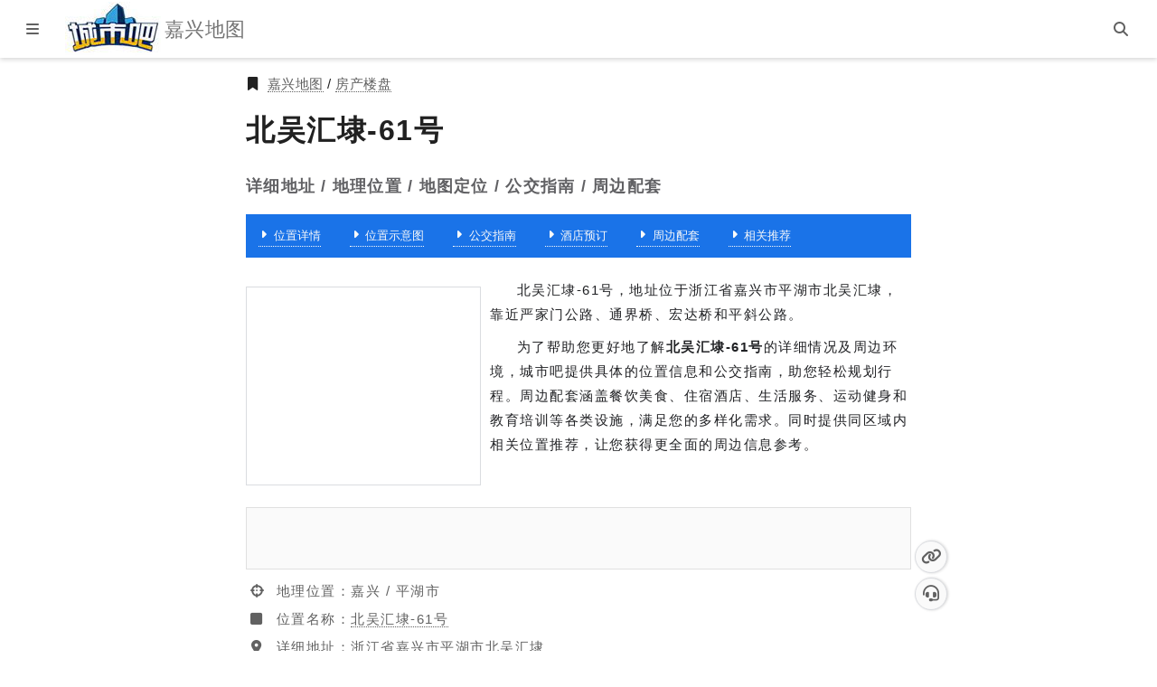

--- FILE ---
content_type: text/html; charset=utf-8
request_url: https://jiaxing.city8.com/house/8d0bha78e5v7bceab6
body_size: 9866
content:



<!DOCTYPE html>
<html lang="zh-CN">
<head>
    <meta charset="utf-8">
    <meta http-equiv="X-UA-Compatible" content="IE=edge,chrome=1">
    <meta http-equiv="Content-Type" content="text/html; charset=utf-8">
    <title>[北吴汇埭-61号]详细地址,地理位置,地图定位 - 嘉兴房产楼盘</title>
    <meta name="viewport" content="width=device-width,initial-scale=1.0, user-scalable=1.0, minimum-scale=1.0" />

    <!--Article Specific Metadata-->
    <meta name="description" content="北吴汇埭-61号，地址位于浙江省嘉兴市平湖市北吴汇埭，靠近严家门公路、通界桥、宏达桥和平斜公路。">
    <meta name="keywords" content="北吴汇埭-61号,详细地址,地理位置,地图定位,公交指南,周边配套">
    <meta name="author" content="杰图软件">
    <meta name="founder" content="SharKoo">
    <!--百度 时间因子-->
    <script type="application/ld+json">
        {
          "@context": "https://ziyuan.baidu.com/contexts/cambrian.jsonld",
          "@id": "https://jiaxing.city8.com/house/8d0bha78e5v7bceab6",
          "title": "[北吴汇埭-61号]详细地址,地理位置,地图定位 - 嘉兴房产楼盘",
          "images": ["https://api.map.baidu.com/staticimage?width=480&height=300&center=121.01488,30.66079&markers=121.01488,30.66079&zoom=15"],
          "pubDate": "2023-12-13T02:40:01+08:00",
          "upDate": "2025-12-13T02:40:01+08:00"
        }
    </script>
    <link rel="canonical" href="https://jiaxing.city8.com/house/8d0bha78e5v7bceab6" />
    <meta http-equiv="x-dns-prefetch-control" content="on">
    <meta name="renderer" content="webkit">
    <meta name="applicable-device" content="pc,mobile">
    <meta name="referrer" content="always" />

    <link href="https://res-3.city8.com" rel="dns-prefetch">
    <link href="https://cdn.bootcdn.net" rel="dns-prefetch">
    <link rel="shortcut icon" href="https://res-3.city8.com/ico/favicon.gif?250528" type="image/gif">
    <link rel="apple-touch-icon-precomposed" sizes="144x144" href="https://res-3.city8.com/ico/apple-touch-icon-precomposed-144.png?220601">
    <link as="script" rel="preload" href="https://res-3.city8.com/js/pc/site.min.js?v=250612001">
    <link as="style" rel="preload" href="https://res-3.city8.com/css/pc/place.min.css?251117001">
    <link href="https://res-3.city8.com/css/pc/place.min.css?251117001" rel="stylesheet">
    <script type="text/javascript" src="https://hm.baidu.com/hm.js?0680e7632baed7cd8aad5cb7fa5f0cfe"></script>
</head>
<body>
    

<div class="uni-hcp"></div>
<header class="uni-h" data-c="h">
    <div class="h_b">
        <button class="btn btn-open-menu-left" type="button" title="打开菜单" aria-label="显示菜单"><i class="c8s c8-bars"></i></button>
        <a class="h_logo" href="https://jiaxing.city8.com/" title="城市吧嘉兴地图首页" aria-label="城市吧嘉兴地图首页">
            <img src="https://res-3.city8.com/img/utils/logo/city8_logo_2021.jpg" alt="城市吧 Logo" title="欢迎访问城市吧" width="106" height="60" loading="lazy">
        </a>
        <h2 class="h_t">嘉兴地图</h2>
        <a class="h_jtc" href="#jump-content" title="跳转主体内容" aria-label="跳转主体内容">
            <span class="h_jtct">跳转到主体内容</span>
        </a>
    </div>
    <div class="h_bgr">
        <button class="btn btn-search" title="搜索" aria-label="站内搜索"><i class="c8s c8-magnifying-glass"></i></button>
    </div>
    <form class="uni-hsb" role="dialog" aria-label="站内搜索" action="https://www.baidu.com/s" method="get" target="_blank">
        <input class="hsb_i" name="origin" type="search" aria-label="站内搜索..." tabindex="0" placeholder="站内搜索">
        <input name="wd" type="hidden" value="城市吧嘉兴地图">
        <button class="hsb_bs" type="submit" title="submit" tabindex="0" onclick="this.form.wd.value = this.form.origin.value + ' site:jiaxing.city8.com'"><i class="c8s c8-magnifying-glass"></i></button>
        <button class="hsb_bc" type="button" title="close" tabindex="0"><i class="c8s c8-xmark"></i></button>
    </form>
</header>


    



<main class="place-m" id="jump-content">
    <article class="uni-ap">
        <section class="ap_hero">
            <div class="ap_eb">
                <i class="c8s c8-bookmark"></i>
                <a class="link" href="https://jiaxing.city8.com/" title="嘉兴地图" aria-label="嘉兴地图">嘉兴地图</a>&nbsp;/&nbsp;<a class="link" href="/house" title="嘉兴房产楼盘" aria-label="嘉兴房产楼盘">房产楼盘</a>
            </div>
            <h1 class="ap_title">北吴汇埭-61号</h1>
            <div class="ap_title-sub">详细地址 / 地理位置 / 地图定位 / 公交指南 / 周边配套</div>
        </section>
        <nav class="ap_page-nav">
            <ul class="ap_page-nb">
                <li class="ap_page-nbi"><a class="link" href="/house/8d0bha78e5v7bceab6" title="北吴汇埭-61号" aria-label="北吴汇埭-61号" target="_blank"><i class="c8s c8-caret-right"></i>位置详情</a></li>
                <li class="ap_page-nbi"><a class="link" href="/house/8d0bha78e5v7bceab6_location" title="北吴汇埭-61号位置示意图" aria-label="北吴汇埭-61号位置示意图" target="_blank"><i class="c8s c8-caret-right"></i>位置示意图</a></li>
                <li class="ap_page-nbi"><a class="link" href="/house/8d0bha78e5v7bceab6_traffic" title="北吴汇埭-61号公交指南" aria-label="北吴汇埭-61号公交指南" target="_blank"><i class="c8s c8-caret-right"></i>公交指南</a></li>
                <li class="ap_page-nbi"><a class="link" href="/house/8d0bha78e5v7bceab6_hotel" title="北吴汇埭-61号周边酒店，酒店价格，房间查询，在线预订" aria-label="北吴汇埭-61号周边酒店，酒店价格，房间查询，在线预订" target="_blank"><i class="c8s c8-caret-right"></i>酒店预订</a></li>
                <li class="ap_page-nbi"><a class="link" href="/house/8d0bha78e5v7bceab6_around" title="北吴汇埭-61号周边配套" aria-label="北吴汇埭-61号周边配套" target="_blank"><i class="c8s c8-caret-right"></i>周边配套</a></li>
                <li class="ap_page-nbi"><a class="link" href="/house/8d0bha78e5v7bceab6_relevant" title="北吴汇埭-61号相关推荐" aria-label="北吴汇埭-61号相关推荐" target="_blank"><i class="c8s c8-caret-right"></i>相关推荐</a></li>
            </ul>
        </nav>
        <section class="ap_remark">
            <div class="bac u-dn-md" data-s="site/rmlu/openjs/b_n/source/b/resource/iu"></div><div class="bac u-dn u-db-md" data-s="source/j/e-dmtg/source/bk/production/n"></div>
            <p>北吴汇埭-61号，地址位于浙江省嘉兴市平湖市北吴汇埭，靠近严家门公路、通界桥、宏达桥和平斜公路。</p>
            <p>为了帮助您更好地了解<strong>北吴汇埭-61号</strong>的详细情况及周边环境，城市吧提供具体的位置信息和公交指南，助您轻松规划行程。周边配套涵盖餐饮美食、住宿酒店、生活服务、运动健身和教育培训等各类设施，满足您的多样化需求。同时提供同区域内相关位置推荐，让您获得更全面的周边信息参考。</p>
        </section>
        <section class="ap_info">
            <span class="anchor" id="info" title="北吴汇埭-61号基本信息">&nbsp;</span>
            <div class="ap-info_a"><div class="bac u-dn-md" data-s="common/mh-gj/production/gqd-iw"></div><div class="bac u-dn u-db-md" data-s="common/rmlub_o_u/resource/j_s"></div></div>
            <div class="ap-info_item">
                <i class="c8s c8-crosshairs"></i>
                <span>地理位置：嘉兴 / 平湖市</span>
            </div>
            <div class="ap-info_item">
                <i class="c8s c8-square"></i>
                <span>位置名称：<a class="link" href="/house/8d0bha78e5v7bceab6" title="北吴汇埭-61号详细地址,地理位置,地图定位,公交指南,周边配套" aria-label="北吴汇埭-61号详细地址,地理位置,地图定位,公交指南,周边配套" target="_blank">北吴汇埭-61号</a></span>
            </div>
                <div class="ap-info_item">
                    <i class="c8s c8-location-dot"></i>
                    <span>详细地址：<a class="link" href="/house/8d0bha78e5v7bceab6_address" title="浙江省嘉兴市平湖市北吴汇埭地理位置,地图定位,公交指南,周边配套" aria-label="浙江省嘉兴市平湖市北吴汇埭地理位置,地图定位,公交指南,周边配套" target="_blank">浙江省嘉兴市平湖市北吴汇埭</a></span>
                </div>
                <div class="ap-info_item">
                    <i class="c8s c8-tags"></i>
                    <span>房产楼盘 | 内部楼栋</span>
                </div>
            <div class="ap_feedback">
                <span>本信息最后更新日期：2023-12-13，仅供出行参考。如有错误或者已过时，请访问<a class="link" href="https://www.city8.com/help/feedback" title="提交反馈" aria-label="提交反馈" target="_blank">信息纠错页</a>进行反馈。酒店预订服务由<a class="link" href="https://ctrip.city8.com/hotels?c8id=901803&amp;ouid=pc_placeDetail" title="【携程酒店】酒店预订,酒店价格查询,宾馆住宿推荐,网上订酒店" aria-label="【携程酒店】酒店预订,酒店价格查询,宾馆住宿推荐,网上订酒店" target="_blank">携程旅行</a>提供。</span>
            </div>
        </section>
        <section class="ap_figure">
            <h2 class="ap_thumb-title">地图定位<span class="anchor" id="thumb" title="地图定位">&nbsp;</span></h2>
            <figure class="ap_thumb">
                <div class="ap_map-img">
                    <img class="thumb" src="https://api.map.baidu.com/staticimage?width=480&height=300&center=121.01488,30.66079&markers=121.01488,30.66079&zoom=15" alt="北吴汇埭-61号位置示意图" title="北吴汇埭-61号位置示意图" srcset="https://api.map.baidu.com/staticimage?width=360&height=225&center=121.01488,30.66079&markers=121.01488,30.66079&zoom=15 360w,https://api.map.baidu.com/staticimage?width=720&height=450&center=121.01488,30.66079&markers=121.01488,30.66079&zoom=15 720w," sizes="(max-width: 360px) 360px, 720px" width="480" height="300" data-img="hs" loading="lazy">
                </div>
                <figcaption>
                    北吴汇埭-61号
                </figcaption>
            </figure>
        </section>
        <div class="ap_adl">
            <div class="bac u-dn-md" data-s="common/d-y-ze/static/evxv/resource/n"></div>
            <div class="bac u-dn u-db-md" data-s="production/e_z/af/openjs/fw_ywr"></div>
        </div>
            <section class="ap_traffic">
                <h2 class="ap_traffic-title">
                    公交指南<span class="anchor" id="traffic" title="北吴汇埭-61号公交指南">&nbsp;</span>
                </h2>
                <div class="ap-traffic_wrapper">
                        <div class="ap-traffic_item">
                            <span>附近道路</span>
                            <ul class="sub">
                                    <li>严家门公路</li>
                                    <li>通界桥</li>
                                    <li>宏达桥</li>
                                    <li>平斜公路</li>
                            </ul>
                        </div>
                </div>
            </section>
            <div class="ap_adt">
                <div class="bac u-dn-md" data-s="production/av/common/wbb_w_wb_e"></div>
                <div class="bac u-dn u-db-md" data-s="site/bw_xc/common/c_x_xcl"></div>
            </div>
            <section class="ap_booking hbs" data-nosnippet>
                <h2 class="ap_booking-title">
                    <a class="link" href="https://ctrip.city8.com/hotels/jiashan596?c8id=901803&amp;ouid=pc_placeDetail" title="嘉善酒店价格,房间查询,在线预订" aria-label="嘉善酒店价格,房间查询,在线预订" target="_blank">
                        嘉善酒店预订
                    </a>
                    <span class="anchor" id="hotel-booking" title="北吴汇埭-61号周边酒店预订">&nbsp;</span>
                </h2>
                <ul class="ap-booking_nb">
                            <li class="ap-booking_nbi">
                                <div class="ap-booking_info">
                                    <h3 class="name">
                                        <a class="link" href="https://ctrip.city8.com/hotels/18428664?c8id=901803&amp;ouid=pc_placeDetail" title="西塘逸园精品酒店详情,房间预订,价格查询" aria-label="西塘逸园精品酒店详情,房间预订,价格查询" target="_blank">
                                            西塘逸园精品酒店
                                        </a>
                                        <span class="ename">Xitangyiyuan boutique hotel</span>
                                    </h3>
                                    <div class="description">西塘逸园精品酒店以一种低调的奢华和知性的细节接纳来自远方的贵客。为了广纳知音设计师细心雕琢客栈的每一个角落，把唯美散播于房间和庭院之中。飞檐翘角，雕花窗格，古典中不乏现代时尚的元素，所有的一切都会让您感受到江南水乡，小桥流水，宁静自在独有的韵味。</div>
                                </div>
                            </li>
                            <li class="ap-booking_nbi">
                                <div class="ap-booking_info">
                                    <h3 class="name">
                                        <a class="link" href="https://ctrip.city8.com/hotels/3119140?c8id=901803&amp;ouid=pc_placeDetail" title="7天优品酒店(海盐核电城店)详情,房间预订,价格查询" aria-label="7天优品酒店(海盐核电城店)详情,房间预订,价格查询" target="_blank">
                                            7天优品酒店(海盐核电城店)
                                        </a>
                                        <span class="ename">7 Days Premium (Haiyan Xinqiao South Road)</span>
                                    </h3>
                                    <div class="description">7天优品酒店(海盐核电城店)位于新桥南路，近河滨东路。本酒店为铂涛集团旗下的7天连锁酒店集团中的高端商务酒店，酒店装修豪华舒适，房间宽敞明亮，透气性极好，均有大窗户，全棉贴身超感床上用品，及优眠荞麦枕。舒适护脊床垫。10秒速热的多功能热带雨淋花洒。配有国际品牌吹风机及高档洗头沐浴二合一及紫外线高温消毒封包浴面巾。100兆WiFi酒店全面覆盖及急速网咖区。提供24小时专用停车场。及提供早餐。本酒店位于城市中心地段，主干道边，交通便利，从嘉兴市做171路，172路公交车到海盐客运中心做1路公交酒店门口下车即到。距上海需80分钟路程，距杭州只需75分钟，距宁波只需60分钟。本酒店距大海边步行8分……</div>
                                </div>
                            </li>
                            <li class="ap-booking_nbi">
                                <div class="ap-booking_info">
                                    <h3 class="name">
                                        <a class="link" href="https://ctrip.city8.com/hotels/810195?c8id=901803&amp;ouid=pc_placeDetail" title="海宁家纺商务宾馆详情,房间预订,价格查询" aria-label="海宁家纺商务宾馆详情,房间预订,价格查询" target="_blank">
                                            海宁家纺商务宾馆
                                        </a>
                                        <span class="ename">Jiafang Business Hotel</span>
                                    </h3>
                                    <div class="description">海宁家纺商务宾馆，坐落在浙江省海宁市许村镇许村大道30号，紧邻320国道和家纺城，距海宁火车西站仅10分钟车程，距杭州著名的西湖风景区40分钟车程，距海宁皮革城30分钟车程，地理位置优越，出行便利.有双人间，单人间以及电脑房供您选择，高速网络的接入使您尽享休闲、办公两不误的境界。海宁家纺商务宾馆，竭诚欢迎您的光临！</div>
                                </div>
                            </li>
                            <li class="ap-booking_nbi">
                                <div class="ap-booking_info">
                                    <h3 class="name">
                                        <a class="link" href="https://ctrip.city8.com/hotels/4727810?c8id=901803&amp;ouid=pc_placeDetail" title="嘉善东京都宾馆详情,房间预订,价格查询" aria-label="嘉善东京都宾馆详情,房间预订,价格查询" target="_blank">
                                            嘉善东京都宾馆
                                        </a>
                                        <span class="ename">Dongjingdu Hotel</span>
                                    </h3>
                                    <div class="description">该店客房整洁，宽敞明亮，环境卫生，配套设施齐全，服务周到，方便入住。</div>
                                </div>
                            </li>
                </ul>
            </section>
            <section class="ap_around">
                <h2 class="ap_around-title">
                    周边配套<span class="anchor" id="around" title="周边配套">&nbsp;</span>
                </h2>
                <div class="ap_around-item"><span>餐饮美食</span><ul class="sub"><li><a class="link" href="/cater/8d0awo78e95nb01411" title="永乐茶室" aria-label="永乐茶室" target="_blank" rel="bookmark">永乐茶室</a></li><li><a class="link" href="/cater/8d2uxo78ducqb41260" title="八字桥农庄" aria-label="八字桥农庄" target="_blank" rel="bookmark">八字桥农庄</a></li><li><a class="link" href="/cater/8d32da78dqf6b4b3e3" title="港区永福园金厨饭店" aria-label="港区永福园金厨饭店" target="_blank" rel="bookmark">港区永福园金厨饭店</a></li><li><a class="link" href="/cater/8d3pk278gp5ubea69d" title="保龄私厨饭店" aria-label="保龄私厨饭店" target="_blank" rel="bookmark">保龄私厨饭店</a></li><li><a class="link" href="/cater/8d3cok78e3ycb96c02" title="渡船桥村家宴中心" aria-label="渡船桥村家宴中心" target="_blank" rel="bookmark">渡船桥村家宴中心</a></li><li><a class="link" href="/cater/8d242l78da59b24837" title="茶百道(乍浦店)" aria-label="茶百道(乍浦店)" target="_blank" rel="bookmark">茶百道(乍浦店)</a></li></ul></div><div class="ap_around-item"><span>酒店住宿</span><ul class="sub"><li><a class="link" href="/hotel/8d02h278fbdib9c9a7" title="维也纳酒店(平湖店)" aria-label="维也纳酒店(平湖店)" target="_blank" rel="bookmark">维也纳酒店(平湖店)</a></li><li><a class="link" href="/hotel/8d25lg78d1evbdf71a" title="格林豪泰酒店(乍浦九龙山店)" aria-label="格林豪泰酒店(乍浦九龙山店)" target="_blank" rel="bookmark">格林豪泰酒店(乍浦九龙山店)</a></li><li><a class="link" href="/hotel/8d0f9978f2skb7e686" title="汉庭酒店(平湖新华中路店)" aria-label="汉庭酒店(平湖新华中路店)" target="_blank" rel="bookmark">汉庭酒店(平湖新华中路店)</a></li><li><a class="link" href="/hotel/8d1yui78d236bd1e49" title="嘉兴贝壳酒店(雅山中路店)" aria-label="嘉兴贝壳酒店(雅山中路店)" target="_blank" rel="bookmark">嘉兴贝壳酒店(雅山中路店)</a></li><li><a class="link" href="/hotel/8d0cm078fd39b60020" title="柏曼酒店(嘉兴平湖店)" aria-label="柏曼酒店(嘉兴平湖店)" target="_blank" rel="bookmark">柏曼酒店(嘉兴平湖店)</a></li><li><a class="link" href="/hotel/8d22ls78hnpvbedfcf" title="维也纳国际酒店(张江科技园店)" aria-label="维也纳国际酒店(张江科技园店)" target="_blank" rel="bookmark">维也纳国际酒店(张江科技园店)</a></li></ul></div><div class="ap_around-item"><span>逛街购物</span><ul class="sub"><li><a class="link" href="/shopping/8d0bfr78e5ueb0d7a0" title="沈法根商店" aria-label="沈法根商店" target="_blank" rel="bookmark">沈法根商店</a></li><li><a class="link" href="/shopping/8d0bje78e5peb00b0c" title="龚万成商店" aria-label="龚万成商店" target="_blank" rel="bookmark">龚万成商店</a></li><li><a class="link" href="/shopping/8d06j278dw94bed93d" title="大桥新村供销超市" aria-label="大桥新村供销超市" target="_blank" rel="bookmark">大桥新村供销超市</a></li><li><a class="link" href="/shopping/8d18t578gc9sb1e785" title="塘口玉荣商店" aria-label="塘口玉荣商店" target="_blank" rel="bookmark">塘口玉荣商店</a></li><li><a class="link" href="/shopping/8d142z78hbneb8d882" title="百佳顺超市" aria-label="百佳顺超市" target="_blank" rel="bookmark">百佳顺超市</a></li><li><a class="link" href="/shopping/8d3vp978ejvqb8f10a" title="冬悦百货" aria-label="冬悦百货" target="_blank" rel="bookmark">冬悦百货</a></li></ul></div><div class="ap_around-item"><span>丽人美妆</span><ul class="sub"><li><a class="link" href="/beauty/8d1t6u78etsub36b8b" title="韩国美缔可化妆品(徐埭店)" aria-label="韩国美缔可化妆品(徐埭店)" target="_blank" rel="bookmark">韩国美缔可化妆品(徐埭店)</a></li><li><a class="link" href="/beauty/8d237a78dh8rb078c4" title="魔剪发艺(天妃路店)" aria-label="魔剪发艺(天妃路店)" target="_blank" rel="bookmark">魔剪发艺(天妃路店)</a></li><li><a class="link" href="/beauty/8d0mge78f8b5ba25b0" title="焦娇美人瘦身(平湖1店)" aria-label="焦娇美人瘦身(平湖1店)" target="_blank" rel="bookmark">焦娇美人瘦身(平湖1店)</a></li><li><a class="link" href="/beauty/8d2bqj78d321bcea41" title="克丽缇娜(乍浦店)" aria-label="克丽缇娜(乍浦店)" target="_blank" rel="bookmark">克丽缇娜(乍浦店)</a></li><li><a class="link" href="/beauty/8d04pr78ey25bea532" title="艺剪坊造型" aria-label="艺剪坊造型" target="_blank" rel="bookmark">艺剪坊造型</a></li><li><a class="link" href="/beauty/8d3mwe78egw7bb5126" title="首艺造型(虎啸北路店)" aria-label="首艺造型(虎啸北路店)" target="_blank" rel="bookmark">首艺造型(虎啸北路店)</a></li></ul></div><div class="ap_around-item"><span>运动健身</span><ul class="sub"><li><a class="link" href="/fitness/8d1qjt78ev6jb1caeb" title="三沃徐埭体育中心" aria-label="三沃徐埭体育中心" target="_blank" rel="bookmark">三沃徐埭体育中心</a></li><li><a class="link" href="/fitness/8d1it378ekv9b1da3b" title="徐家埭棒球场" aria-label="徐家埭棒球场" target="_blank" rel="bookmark">徐家埭棒球场</a></li><li><a class="link" href="/fitness/8d097978fazeb48c0c" title="平湖海儿斯健身馆(恒隆嘉荟城店)" aria-label="平湖海儿斯健身馆(恒隆嘉荟城店)" target="_blank" rel="bookmark">平湖海儿斯健身馆(恒隆嘉荟城店)</a></li><li><a class="link" href="/fitness/8d26w078dae4b45624" title="立祥跆拳道(嘉兴分馆)" aria-label="立祥跆拳道(嘉兴分馆)" target="_blank" rel="bookmark">立祥跆拳道(嘉兴分馆)</a></li><li><a class="link" href="/fitness/8d468t78gtcpb8e41e" title="故月湖钓场" aria-label="故月湖钓场" target="_blank" rel="bookmark">故月湖钓场</a></li><li><a class="link" href="/fitness/8d0ibt78ff7ab9b330" title="弘武散打俱乐部" aria-label="弘武散打俱乐部" target="_blank" rel="bookmark">弘武散打俱乐部</a></li></ul></div><div class="ap_around-item"><span>教育培训</span><ul class="sub"><li><a class="link" href="/education/8d0b5u78e7jlb89b80" title="蕃茄田艺术户外课堂" aria-label="蕃茄田艺术户外课堂" target="_blank" rel="bookmark">蕃茄田艺术户外课堂</a></li><li><a class="link" href="/education/8d130f78f1oub2cd9f" title="芝麻街英语(八佰伴平湖店)" aria-label="芝麻街英语(八佰伴平湖店)" target="_blank" rel="bookmark">芝麻街英语(八佰伴平湖店)</a></li><li><a class="link" href="/education/8d0faz78f001ba0082" title="夏加儿美术教育(平湖校区)" aria-label="夏加儿美术教育(平湖校区)" target="_blank" rel="bookmark">夏加儿美术教育(平湖校区)</a></li><li><a class="link" href="/education/8d0cgm78f0t3bbbc8e" title="鲱鱼宝宝国际早教(平湖中心)" aria-label="鲱鱼宝宝国际早教(平湖中心)" target="_blank" rel="bookmark">鲱鱼宝宝国际早教(平湖中心)</a></li><li><a class="link" href="/education/8d3fnw78glqpb688f1" title="平湖市路跑协会农开区(广陈镇)马拉松训练基地" aria-label="平湖市路跑协会农开区(广陈镇)马拉松训练基地" target="_blank" rel="bookmark">平湖市路跑协会农开区(广陈镇)马拉松训练基地</a></li><li><a class="link" href="/education/8d0qwo78eg7db36140" title="东湖中学(育才校区)" aria-label="东湖中学(育才校区)" target="_blank" rel="bookmark">东湖中学(育才校区)</a></li></ul></div>
            </section>
    </article>
    <div class="uni-stb" data-c="st" data-h="jiaxing">
        <div class="stb_wrapper">
            <div class="stb_bg">
                <a class="btn btn-top" href="#jump-content" role="button" title="返回顶部" aria-label="返回顶部"><i class="c8s c8-angles-up"></i></a>
                <a class="btn btn-link" href="/house/8d0bha78e5v7bceab6" role="button" title="复制网址链接" aria-label="复制网址链接" target="_blank"><i class="c8s c8-link"></i></a>
                <a class="btn btn-error" href="https://www.city8.com/help/feedback" role="button" title="信息纠错" aria-label="信息纠错" target="_blank"><i class="c8s c8-headset"></i></a>
            </div>
        </div>
    </div>
</main>


    
<footer class="uni-f">
    <div class="f_aw">
        <span class="f_copyright">本地生活信息网站-城市吧 版权所有 @2006-2026</span>
        <nav class="f_nava" role="navigation">
            <ul class="f_nba">
                <li class="item">
                    <a class="link" href="https://www.city8.com/about/aboutus" title="关于我们" aria-label="关于我们" target="_blank" rel="noopener noreferrer">关于我们</a>
                </li>
                <li class="item">
                    <a class="link" href="https://www.city8.com/about/contactus" title="联系我们" aria-label="联系我们" target="_blank" rel="noopener noreferrer">联系我们</a>
                </li>
                <li class="item">
                    <a class="link" href="https://www.city8.com/about/join" title="加入我们" aria-label="加入我们" target="_blank" rel="noopener noreferrer">加入我们</a>
                </li>
                <li class="item">
                    <a class="link" href="https://www.city8.com/about/team" title="团队文化" aria-label="团队文化" target="_blank" rel="noopener noreferrer">团队文化</a>
                </li>
                <li class="item">
                    <a class="link" href="https://www.city8.com/about/law" title="法律声明" aria-label="法律声明" target="_blank" rel="noopener noreferrer">法律声明</a>
                </li>
            </ul>
        </nav>
    </div>
</footer>

    


<nav class="uni-ml" data-c="ml" role="navigation">
    <div class="ml_b">
        <a class="ml_logo" href="https://jiaxing.city8.com/" title="城市吧嘉兴地图首页" aria-label="城市吧嘉兴地图首页">
            <img src="https://res-3.city8.com/img/utils/logo/city8_logo_2021.jpg" alt="城市吧 Logo" title="欢迎访问城市吧" width="106" height="60" loading="lazy">
        </a>
        <h3 class="ml_t">嘉兴地图</h3>
        <a class="ml_jtc" href="#jump-content" title="跳转主体内容" aria-label="跳转主体内容">
            <span class="ml_jtct">跳转到主体内容</span>
        </a>
        <button class="btn ml_bc" aria-label="关闭菜单" title="关闭菜单" tabindex="-1"><i class="c8s c8-xmark"></i></button>
    </div>
    <div class="ml_nw">
        <ul class="ml_nb">
            <li class="ml_nbi"><a class="link btn-map" href="https://ditu.city8.com/jiaxing/@map,8cgar078gl7s,16z" title="嘉兴市电子地图" aria-label="嘉兴市电子地图" target="_blank"><i class="c8s c8-map-location-dot"></i><span>电子地图</span></a></li>
            <li class="ml_nbi"><a class="link" href="https://ditu.city8.com/jiaxing/route/transit" title="嘉兴公交路线规划" aria-label="嘉兴公交路线规划" target="_blank"><i class="c8s c8-route"></i><span>路线规划</span></a></li>
            <li class="ml_nbi"><a class="link" href="/info" title="嘉兴本地生活信息" aria-label="嘉兴本地生活信息" target="_blank"><i class="c8s c8-newspaper"></i><span>本地生活</span></a></li>
            <li class="ml_nbi"><a class="link" href="/latest/" title="嘉兴本地生活最新推荐" aria-label="嘉兴本地生活最新推荐" target="_blank"><i class="c8s c8-location-dot"></i><span>最新推荐</span></a></li>
            <li class="ml_nbi"><a class="link" href="https://www.city8.com/help/" title="常见问题" aria-label="常见问题" target="_blank"><i class="c8s c8-circle-question"></i><span>常见问题</span></a></li>
            <li class="ml_nbi"><a class="link" href="/sitemap/" title="站点地图" aria-label="站点地图" target="_blank"><i class="c8s c8-sitemap"></i><span>站点地图</span></a></li>
        </ul>
            <div class="line"></div>
            <span class="ml_nbct">热门城市</span>
            <ul class="ml_nbc">
                    <li class="ml_nbci">
                        <a class="link" href="https://bj.city8.com/" title="北京市地图" aria-label="北京市地图">
                            北京
                        </a>
                    </li>
                    <li class="ml_nbci">
                        <a class="link" href="https://sh.city8.com/" title="上海市地图" aria-label="上海市地图">
                            上海
                        </a>
                    </li>
                    <li class="ml_nbci">
                        <a class="link" href="https://gz.city8.com/" title="广州市地图" aria-label="广州市地图">
                            广州
                        </a>
                    </li>
                    <li class="ml_nbci">
                        <a class="link" href="https://sz.city8.com/" title="深圳市地图" aria-label="深圳市地图">
                            深圳
                        </a>
                    </li>
                    <li class="ml_nbci">
                        <a class="link" href="https://hz.city8.com/" title="杭州市地图" aria-label="杭州市地图">
                            杭州
                        </a>
                    </li>
                    <li class="ml_nbci">
                        <a class="link" href="https://wh.city8.com/" title="武汉市地图" aria-label="武汉市地图">
                            武汉
                        </a>
                    </li>
                    <li class="ml_nbci">
                        <a class="link" href="https://cd.city8.com/" title="成都市地图" aria-label="成都市地图">
                            成都
                        </a>
                    </li>
                    <li class="ml_nbci">
                        <a class="link" href="https://tj.city8.com/" title="天津市地图" aria-label="天津市地图">
                            天津
                        </a>
                    </li>
                    <li class="ml_nbci">
                        <a class="link" href="https://nanjing.city8.com/" title="南京市地图" aria-label="南京市地图">
                            南京
                        </a>
                    </li>
                    <li class="ml_nbci">
                        <a class="link" href="https://chongqing.city8.com/" title="重庆市地图" aria-label="重庆市地图">
                            重庆
                        </a>
                    </li>
                    <li class="ml_nbci">
                        <a class="link" href="https://xa.city8.com/" title="西安市地图" aria-label="西安市地图">
                            西安
                        </a>
                    </li>
                    <li class="ml_nbci">
                        <a class="link" href="https://sy.city8.com/" title="三亚市地图" aria-label="三亚市地图">
                            三亚
                        </a>
                    </li>
                    <li class="ml_nbci">
                        <a class="link" href="https://lj.city8.com/" title="丽江市地图" aria-label="丽江市地图">
                            丽江
                        </a>
                    </li>
                    <li class="ml_nbci">
                        <a class="link" href="https://hk.city8.com/" title="海口市地图" aria-label="海口市地图">
                            海口
                        </a>
                    </li>
                    <li class="ml_nbci">
                        <a class="link" href="https://changsha.city8.com/" title="长沙市地图" aria-label="长沙市地图">
                            长沙
                        </a>
                    </li>
                    <li class="ml_nbci">
                        <a class="link" href="https://xm.city8.com/" title="厦门市地图" aria-label="厦门市地图">
                            厦门
                        </a>
                    </li>
                    <li class="ml_nbci">
                        <a class="link" href="https://qd.city8.com/" title="青岛市地图" aria-label="青岛市地图">
                            青岛
                        </a>
                    </li>
                <li class="ml_nbci">
                    <a class="link" href="https://www.city8.com/citylist" title="更多中国城市地图" aria-label="更多中国城市地图">
                        更多
                    </a>
                </li>
            </ul>
    </div>
    <div class="ml_f">
        本地生活信息网站-城市吧 版权所有 @2006-2026
    </div>
</nav>
<div class="uni-obm"></div>

    <div class="uni-obh"></div>
    
    <div id="c8site" data-base='{"rsf":"place","rsv":"250612001","l":["cb"]}' data-ext='{"host":"jiaxing"}'></div>

    <script type="text/javascript">!function() {"use strict"; const e={find: (e,t=document.documentElement) => [].concat(...Element.prototype.querySelectorAll.call(t,e)),findOne: (e,t=document.documentElement) => Element.prototype.querySelector.call(t,e),children: (e,t) => [].concat(...e.children).filter((e => e.matches(t))),parents(e,t) {const n=[]; let o=e.parentNode.closest(t); for(;o;)n.push(o),o=o.parentNode.closest(t); return n},parent: (e,t) => e.parentNode.closest(t),siblings(e,t) {const n=[]; let o=e.previousElementSibling; for(;o;)o.matches(t)&&n.push(o),o=o.previousElementSibling; let r=e.nextElementSibling; for(;r;)r.matches(t)&&n.push(r),r=r.nextElementSibling; return n},prev(e,t) {let n=e.previousElementSibling; for(;n;) {if(n.matches(t)) return [n]; n=n.previousElementSibling} return []},focusableChildren(e) {const t=["a","button","input","textarea","select","details","[tabindex]",'[contenteditable="true"]'].map((e => `${e}:not([tabindex^="-"])`)).join(","); return this.find(t,e).filter((e => !(e => !e||e.nodeType!==Node.ELEMENT_NODE||!!e.classList.contains("disabled")||("undefined"!=typeof e.disabled? e.disabled:e.hasAttribute("disabled")&&"false"!==e.getAttribute("disabled")))(e)&&(e => {return !(!(t=e)||"object"!=typeof t||"undefined"==typeof t.nodeType||0===e.getClientRects().length)&&"visible"===getComputedStyle(e).getPropertyValue("visibility"); var t})(e)))} },t={iat() {const t=e.find(".bac"); for(const e of t) {if("none"===window.getComputedStyle(e).display) continue; const t=e.dataset.s,n=9; if("string"==typeof t&&t.length>n) {e.dataset.s=""; const n=document.createElement("script"); n.type="text/javascript",n.src=`https://res-b1.city8.com/${t}.js`,e.append(n)} } } },n=/[^.]*(?=\..*)\.|.*/,o=/\..*/,r=/::\d+$/,s={}; let c=1; const i={mouseenter: "mouseover",mouseleave: "mouseout"},u=new Set(["resize","scroll"]),f=(e,t) => t&&`${t}::${c++}`||e.eventUID||c++,l=e => {const t=f(e); return e.eventUID=t,s[t]=s[t]||{},s[t]},d=(e,t) => Object.values(e).find((e => e.originalHandler===t)),a=e => {let t=(n=(n=e).replace(o,""),i[n]||n); var n; return u.has(t)||(t=e),[t]},b=(e,t,o,r) => {if("string"!=typeof t||!e) return; if(t in i) {const e=e => function(t) {if(!t.relatedTarget||t.relatedTarget!==t.delegateTarget&&!t.delegateTarget.contains(t.relatedTarget)) return e.call(this,t)}; o=e(o)} const [s]=a(t),c=l(e),u=c[s]||(c[s]={}),b=d(u,o); if(b) return void (b.oneOff=b.oneOff&&r); const p=f(o,t.replace(n,"")),m=((e,t) => function n(o) {return o.delegateTarget=e,n.oneOff&&v.off(e,o.type,t),t.apply(e,[o])})(e,o); m.originalHandler=o,m.oneOff=r,m.eventUID=p,u[p]=m,e.addEventListener(s,m)},p=(e,t,n,o) => {const r=d(t[n],o); r&&(e.removeEventListener(n,r),delete t[n][r.eventUID])},m=(e,t,n,o) => {const r=t[n]||{}; for(const s of Object.keys(r)) if(s.includes(o)) {const o=r[s]; p(e,t,n,o.originalHandler)} },v={on(e,t,n) {b(e,t,n,!1)},one(e,t,n) {b(e,t,n,!0)},off(e,t,n) {if("string"!=typeof t||!e) return; const [o]=a(t),s=o!==t,c=l(e),i=t.startsWith("."); if("undefined"!=typeof n) {if(!c||!c[o]) return; return void p(e,c,o,n)} if(i) for(const n of Object.keys(c)) m(e,c,n,t.slice(1)); const u=c[o]||{}; for(const n of Object.keys(u)) {const i=n.replace(r,""); if(!s||t.includes(i)) {const t=u[n]; p(e,c,o,t.originalHandler)} } },trigger(e,t,n) {if("string"!=typeof t||!e) return null; const o=new Event(t,{bubbles: !0,cancelable: !0}); if("undefined"!=typeof n) for(const e of Object.keys(n)) Object.defineProperty(o,e,{get: () => n[e]}); return e.dispatchEvent(o),o} }; t.iat(),v.one(window,"scroll",(() => {t.iat()})),v.on(window,"resize",(() => {t.iat()}))}();</script>
    <script src="https://res-3.city8.com/js/pc/site.min.js?v=250612001"></script>
</body>
</html>